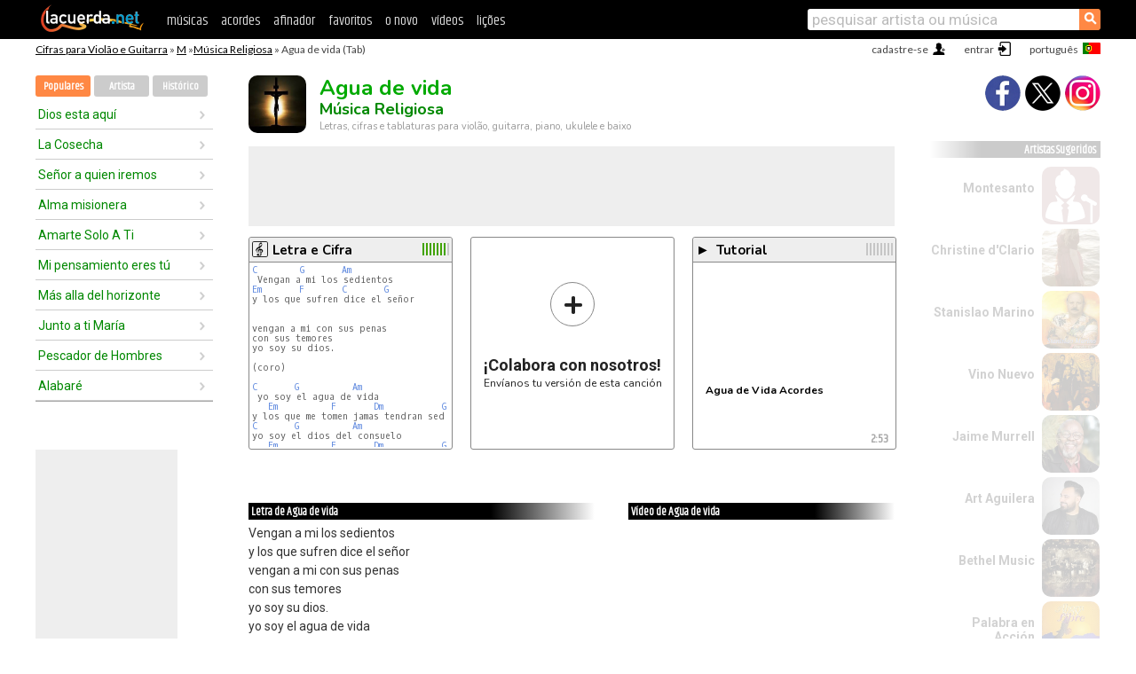

--- FILE ---
content_type: text/html; charset=UTF-8
request_url: https://cifras.lacuerda.net/musica_religiosa/agua_de_vida
body_size: 16435
content:
<!DOCTYPE HTML PUBLIC "-//W3C//DTD HTML 4.01 Transitional//EN" "http://www.w3.org/TR/html4/loose.dtd">
<HTML lang='pt'>
<HEAD>
<META HTTP-EQUIV="Content-Language" CONTENT="pt">
<META HTTP-EQUIV="Content-Type" CONTENT="text/html; charset=UTF-8">
<META HTTP-EQUIV="Content-Script-Type" CONTENT="text/javascript">
<meta name="viewport" content="width=device-width, initial-scale=1.0">
<META NAME="description" CONTENT="Cifra de Agua de vida, Música Religiosa: Cifras e Tablaturas para Violão.">
<META NAME="keywords" CONTENT="agua de vida musica religiosa, agua de vida musica religiosa cifras, letra, tablatura, violão, guitarra, baixo, ukulele">
<META NAME="date" CONTENT="2026-01-17">
<TITLE>AGUA DE VIDA: Cifra para violão, ukulele, baixo e piano (Religiosas)</TITLE>
<link rel='dns-prefetch' href='https://cdn.lacuerda.net'>
<link rel='dns-prefetch' href='https://www.googletagmanager.com'>
<link rel='dns-prefetch' href='https://fonts.googleapis.com'>
<link rel='dns-prefetch' href='https://fonts.gstatic.com'>
<link rel='dns-prefetch' href='https://cdn.insurads.com'>

<link rel='apple-touch-icon' href='//cdn.lacuerda.net/IMG/lc-favicon-196.png'>
<link rel='icon' href='//cdn.lacuerda.net/IMG/lc-favicon-32.png' type='image/png' sizes='32x32'/>
<link rel='icon' href='//cdn.lacuerda.net/IMG/lc-favicon-192.png' type='image/png' sizes='192x192'/>
<script src="//cdn.lacuerda.net/UTIL/mainJS.js"></script>
<script src='//cdn.lacuerda.net/ARCH/arch.js'></script>
<script src='/LANG/mainJSpatch.php?lang=PT'></script>
<script>
if (decodeURI(DO.cookie).indexOf('lc_stats=1') != -1 || 2 != 1) ADS('https://www.googletagmanager.com/gtag/js?id=UA-8916411-2');
window.dataLayer = window.dataLayer || []; function gtag(){dataLayer.push(arguments);} gtag('js', new Date());
gtag('config', 'UA-8916411-2', {'cookie_domain':'.lacuerda.net'});
var myAds = [{adu:'/37756251/728top', sz:[728, 90], id:'div-gpt-ad-1430236222398-0'}, {adu:'/37756251/160ros', sz:[160,600], id:'div-gpt-ad-1430236222398-1'}, {adu:'/37756251/300bot', sz:[300,250], id:'div-gpt-ad-1430236222398-2'}]; 

function tOpen(v) { ff = 'musica_religiosa/agua_de_vida';sOpen(ff,v); } banTxtExp='Música Religiosa'; movilVer='r=mrel503';
</script>
<script async='async' src='https://www.googletagservices.com/tag/js/gpt.js'></script>
<script async='async' src="//acordes.lacuerda.net/UTIL/pb.js"></script>
<script async='async' src="//acordes.lacuerda.net/UTIL/pb_imp.js"></script>
<script async src="https://cdn.insurads.com/bootstrap/55QXK4XS.js"></script>


<LINK href="//acordes.lacuerda.net/UTIL/estilo.css" rel="stylesheet" type="text/css">
<meta property="og:site_name" content="LaCuerda.net" />
<meta property="og:type" content="website" />
<meta property="og:image" content="https://lacuerda.net/Promo/lcicon.gif" />
<meta property="og:url" content="https://cifras.lacuerda.net/musica_religiosa/agua_de_vida" />
<meta property="og:title" content="AGUA DE VIDA: Cifra para violão, ukulele, baixo e piano (Religiosas)" />
<script type="application/ld+json">
{"@context":"http://schema.org","@type":"MusicRecording","byArtist": { "@context":"http://schema.org", "@type":"MusicGroup", "name":"Música Religiosa", "url":"https://cifras.lacuerda.net/musica_religiosa/" },
"name":"Agua de vida", "url":"https://cifras.lacuerda.net/musica_religiosa/agua_de_vida",
"description":"Cifra de Agua de vida, Música Religiosa: Cifras e Tablaturas para Violão.",
"datePublished":"2026-01-17", "dateModified":"2026-01-17"}
</script>
<script type="application/ld+json">
{ "@context":"http://schema.org", "@type":"CreativeWork", "name":"Agua de vida" }
</script>
<script type="application/ld+json">
{ "@context": "http://schema.org", "@type": "BreadcrumbList", "itemListElement": [ 
  { "@type": "ListItem", "position": 1, "item": { "@id": "https://cifras.lacuerda.net/tabs/m/", "name": "M" } },
  { "@type": "ListItem", "position": 2, "item": { "@id": "https://cifras.lacuerda.net/musica_religiosa/", "name": "Música Religiosa" } },
  { "@type": "ListItem", "position": 3, "item": { "@id": "https://cifras.lacuerda.net/musica_religiosa/agua_de_vida", "name": "Agua de vida" }}
]}
</script>
<link rel='canonical' href='https://acordes.lacuerda.net/musica_religiosa/agua_de_vida' />
<link rel='alternate' hreflang='es' href='https://acordes.lacuerda.net/musica_religiosa/agua_de_vida' />
<link rel='alternate' hreflang='en' href='https://chords.lacuerda.net/musica_religiosa/agua_de_vida' />
<link rel='alternate' hreflang='pt' href='https://cifras.lacuerda.net/musica_religiosa/agua_de_vida' />
<script src="//lacuerda.net/UTIL/cal.php?c=mrel503"></script>
<script>function rLaunch() { if (typeof(rLoaded) == 'undefined') setTimeout('rLaunch()', 50); else rLoaded(); }</script>
<script src="//videos.lacuerda.net/vcal.php?c=mrel503"></script>
<meta property="og:description" content="Vengan a mi los sedientos y los que sufren dice el señor   vengan a mi con sus penas con sus temores yo soy su dios.    yo soy el agua de vida y los " />  <style>#ban728 { border:0 }#r_main td.c2 a { font-size:14px }#r_main td.c2 div { font-size:14px }</style>
</HEAD>

<BODY onload="; bidStart();">
<div id='mTopCont'></div>
<div id='mMask' style='display:none'></div>
<div id='mHead'>
	<div class='mhTit' ><a href='/tabs/'>Cifras para Violão e Guitarra</a> &raquo <a href=/tabs/m/>M</a> &raquo;<a href=/musica_religiosa/>Música Religiosa</a> &raquo; Agua de vida (Tab)</div>
</div>
<script>mShTop();</script>
<div id='mCols'><div id='mLeft'>
<div id='mlMenu'>
<div class='mlTit tlTit'>
<a id='mlOpt1' class='sel' href='javascript:showPops()'>Populares</a>
<a id='mlOpt2' href='javascript:bandList("musica_religiosa", 0)'>Artista</a>
<a id='mlOpt3' href='javascript:listHist()'>Histórico</a>
</div>
<div id='tNav' class='tNav'><div class='rList'><ul><li onclick='w.location="dios_esta_aqui"'><a href='dios_esta_aqui'>Dios esta aquí</a></li><li onclick='w.location="la_cosecha"'><a href='la_cosecha'>La Cosecha</a></li><li onclick='w.location="senior_a_quien_iremos"'><a href='senior_a_quien_iremos'>Señor a quien iremos</a></li><li onclick='w.location="alma_misionera"'><a href='alma_misionera'>Alma misionera</a></li><li onclick='w.location="amarte_solo_a_ti"'><a href='amarte_solo_a_ti'>Amarte Solo A Ti</a></li><li onclick='w.location="mi_pensamiento_eres_tu"'><a href='mi_pensamiento_eres_tu'>Mi pensamiento eres tú</a></li><li onclick='w.location="mas_alla_del_horizonte"'><a href='mas_alla_del_horizonte'>Más alla del horizonte</a></li><li onclick='w.location="junto_a_ti_maria"'><a href='junto_a_ti_maria'>Junto a ti María</a></li><li onclick='w.location="pescador_de_hombres"'><a href='pescador_de_hombres'>Pescador de Hombres</a></li><li onclick='w.location="alabare"'><a href='alabare'>Alabaré</a></li></ul></div></div>

<div id=mSwitch style="display:none"></div>
</div>
<div id=ban160><div id='div-gpt-ad-1430236222398-1' style='height:600px; width:160px;'><script>googletag.cmd.push(function() { googletag.display('div-gpt-ad-1430236222398-1'); });</script></div></div><button ontouchstart="aBmark(); return false;" onclick="aBmark()" class=a_bmark>Adiciones LaCuerda<br>aos seus favoritos</button></div>

<div class='mBody'>
 
<div id='t_loader' class='rLoader' style='display:none'></div>
<form name=fcol method=get charset='utf-8' action='//lacuerda.net//Evolucion/envio/'><input type=hidden name=status value='P'><input type=hidden name=req_band value='Música Religiosa'><input type=hidden name=req_rola value='Agua de vida'></form>
<script>fcol=DO.forms.fcol; var mLoginAct = null;function colab(b,r) { if (LC_USER==null || LC_USER == '') { mLoginAct=function() {fcol.submit();}; mLogin(); } else fcol.submit(); }</script>
<img src='//cdn.lacuerda.net/FOTOS/musica_religiosa.jpg' class='bFoto'><div id=r_head><H1>Agua de vida <br><A href="./">Música Religiosa</A></H1><H2>Letras, cifras e tablaturas para violão, guitarra, piano, ukulele e baixo</H2></div>
<div class=clear></div><div id=ban728><div id='div-gpt-ad-1430236222398-0'><script>googletag.cmd.push(function() { googletag.display('div-gpt-ad-1430236222398-0'); });</script></div></div>
<div id=a_cont><div id='rThumbs' class='rThumbs'><ul>
<li id='liElm1' onclick='tOpen(1)'><div class='rtHead'><div class='tipoIcon tiR'></div><div class='rtLabel'><a href='agua_de_vida.shtml'>Letra e Cifra</a></div><div id='cal1' class='mCalImg rtMejor'></div></div>
<div class='rtBody'><pre><A>C</A>        <A>G</A>       <A>Am</A>
 Vengan a mi los sedientos
<A>Em</A>       <A>F</A>       <A>C</A>       <A>G</A>
y los que sufren dice el señor


vengan a mi con sus penas
con sus temores
yo soy su dios.

(coro)

<A>C</A>       <A>G</A>          <A>Am</A>
 yo soy el agua de vida
   <A>Em</A>          <A>F</A>       <A>Dm</A>           <A>G</A>
y los que me tomen jamas tendran sed
<A>C</A>       <A>G</A>          <A>Am</A>
yo soy el dios del consuelo
   <A>Em</A>          <A>F</A>       <A>Dm</A>           <A>G</A>
y a quienes me busquen yo consolare.
</pre></div></li>

<li id='rInvCol' onclick='alert("hola")'><div class='ricPlus'>&plus;</div><em>¡Colabora con nosotros!</em><br>Envíanos tu versión de esta canción</li>
<li id='liVid0' onclick='w.location="//videos.lacuerda.net/musica_religiosa/agua_de_vida?v=HKnRc2P4Ax4"'><div class='rtHead'><div class='tiVid'>&#9658;</div><div class='rtLabel'>Tutorial</div><div id='vcal0' class='rtRight mCalImg mci00'></div></div>
<div class='rtVidImg' style='background-image:url("//img.youtube.com/vi/HKnRc2P4Ax4/hqdefault.jpg")'></div>
<div class='rtVidTxt'>Agua de Vida  Acordes</div>
<div class='rtVidTime'>2:53</div>
</li>

</ul><br clear='all'></div>
<script>vList=['HKnRc2P4Ax4']</script>
<div id=banTxt></div>
</div>
<div id='rLeftCol'>
<div class=a_tit>Letra de Agua de vida</div><div class=rLetra>Vengan a mi los sedientos<br>
y los que sufren dice el señor<br>
vengan a mi con sus penas<br>
con sus temores<br>
yo soy su dios.<br>
 yo soy el agua de vida<br>
y los que me tomen jamas tendran sed<br>
yo soy el dios del consuelo<br>
y a quienes me busquen yo consolare.<br>
mismos acordes que la primera estrofa<br>
vengan a mi con sus yerros<br>
que sus pecados yo perdonare<br>
vengan a mi humildemente<br>
y mi misericordia yo les mostrare<br>
(Acordes del coro)<br>
yo tomare su pecado<br>
y en el hondo oceano lo sepultare<br>
y mas blanca que la nieve<br>
su alma radiante yo la dejare.<br>
yo soy el agua de vida<br>
y los que me tomen jamas tendran sed<br>
yo soy el dios del consuelo y a quienes me busquen      ...(pausa)<br>
yo consalare.</div><br>
</div>
<div id='rRightCol'>
<div class='a_tit r_vtit'>Vídeo de Agua de vida</div><center>
<iframe id=ytFrame style="width:300px; height:240px" frameborder=0 allowfullscreen></iframe><script>ytVid = "//www.youtube.com/embed/xNyDwxbGDT0"</script><a class='a_rlink r_vrlink' href="//videos.lacuerda.net/musica_religiosa/agua_de_vida">[ver mais vídeos]</A><br><br>
<ul class='a_extra r_extra'><li>Extras</li>
<li><A href="https://lacuerda.net/Recursos/acordes/">Cifras para Violão e Guitarra</A></li>
<li><A href="https://lacuerda.net/Recursos/afinador/">Afinador de Guitarra</A></li>
<li><A href="https://lacuerda.net/blog.php">Blog de LaCuerda <sup style='color:#a00; font-weight:bold'>¡nuevo!</sup></A></li>
<li><A href="https://lacuerda.net/Recursos/cursoguitarra/">Aprender a tocar Guitarra</A></li>
<li><A href="https://lacuerda.net/Evolucion/">Acordes Guitarra</A></li>
</ul>
</center><ul class='a_extra a_otras'><li>Outras músicas de Música Religiosa</li>
<li><a href=fiesta>Fiesta, Música Religiosa</A></li>
<li><a href=toda_la_tierra>Toda la Tierra, Música Religiosa</A></li>
<li><a href=el_hijo_de_la_verdad>El hijo de la verdad, Música Religiosa</A></li>
<li><a href=senior_dios>Señor Dios, Música Religiosa</A></li>
<li><a href=hoy_el_senior_resucito>Hoy el Señor resucitó, Música Religiosa</A></li>
<li><a href=en_el_nombre_del_padre>En el nombre del padre, Música Religiosa</A></li>
</ul>
<A class=a_rlink href="/musica_religiosa/">[ver todas as musicas]</A>
</div><br clear=all><br>
<ul class=a_extra>
<li>Outras músicas interessantes</li>
<li><a href=/thalles_roberto/lleno_del_espiritu_santo>Cifra de Lleno del Espíritu Santo</A></li><li><a href=/marcos_witt/alegrense>Cifra de Alegrense</A></li><li><a href=/marco_barrientos/has_ganado_la_victoria>Cifra de Has ganado la victoria</A></li><li><a href=/majo_y_dan/te_deseo>Cifra de Te Deseo</A></li><li><a href=/hillsong_united/amor_real>Cifra de Amor Real</A></li><li><a href=/gilberto_daza/4_palabras>Cifra de 4 Palabras</A></li><li><a href=/barak/tu_presencia>Cifra de Tu Presencia</A></li><li><a href=/arturo_giraldo_jr/vestido_de_ternura>Cifra de Vestido de Ternura</A></li><li><a href=/musica_religiosa/llama_de_amor>Cifra de Llama de amor</A></li><li><a href=/juan_carlos_alvarado/santificado_tu_nombre_es>Cifra de Santificado tu nombre es</A></li></ul>
<div id='ban300'><div id='div-gpt-ad-1430236222398-2' style='height:250px; width:300px;'><script>googletag.cmd.push(function() { googletag.display('div-gpt-ad-1430236222398-2'); });</script></div></div>
<br clear=all style='height:1px; mrgin:0; padding:0'><center><A class=a_rlink style='display:inline' href="//acordes.lacuerda.net/musica_religiosa/agua_de_vida">[Agua de vida acordes]</A><A class=a_rlink style='display:inline' href="//chords.lacuerda.net/musica_religiosa/agua_de_vida">[Agua de vida chords]</A></center></div><div id='mRight'>
<div id='mrShare'><div class='shareBut insta' onclick='w.location="//instagram.com/lacuerdanet/"'></div><div class='shareBut tweet' onclick='tShare(1)'></div><div class='shareBut fbook' onclick='tShare(0)'></div></div>
<div class='mrPopList'><div class='a_tit'>Artistas Sugeridos</div><ul>
<li onclick='window.location="/PT/montesanto/"'><div><a href='/PT/montesanto/'>Montesanto</a></div><img src='//cdn.lacuerda.net/IMG/artist0.png' class='bFoto bNoFoto' style='opacity:0.6; background:#844'></li>
<li onclick='window.location="/PT/christine_dclario/"'><div><a href='/PT/christine_dclario/'>Christine d'Clario</a></div><img src='//cdn.lacuerda.net/FOTOS/christine_dclario.jpg' class='bFoto'></li>
<li onclick='window.location="/PT/stanislao_marino/"'><div><a href='/PT/stanislao_marino/'>Stanislao Marino</a></div><img src='//cdn.lacuerda.net/FOTOS/stanislao_marino.jpg' class='bFoto'></li>
<li onclick='window.location="/PT/vino_nuevo/"'><div><a href='/PT/vino_nuevo/'>Vino Nuevo</a></div><img src='//cdn.lacuerda.net/FOTOS/vino_nuevo.jpg' class='bFoto'></li>
<li onclick='window.location="/PT/jaime_murrell/"'><div><a href='/PT/jaime_murrell/'>Jaime Murrell</a></div><img src='//cdn.lacuerda.net/FOTOS/jaime_murrell.jpg' class='bFoto'></li>
<li onclick='window.location="/PT/art_aguilera/"'><div><a href='/PT/art_aguilera/'>Art Aguilera</a></div><img src='//cdn.lacuerda.net/FOTOS/art_aguilera.jpg' class='bFoto'></li>
<li onclick='window.location="/PT/bethel_music/"'><div><a href='/PT/bethel_music/'>Bethel Music</a></div><img src='//cdn.lacuerda.net/FOTOS/bethel_music.jpg' class='bFoto'></li>
<li onclick='window.location="/PT/palabra_en_accion/"'><div><a href='/PT/palabra_en_accion/'>Palabra en Acción</a></div><img src='//cdn.lacuerda.net/FOTOS/palabra_en_accion.jpg' class='bFoto'></li>
<li onclick='window.location="/PT/majo_y_dan/"'><div><a href='/PT/majo_y_dan/'>Majo y Dan</a></div><img src='//cdn.lacuerda.net/FOTOS/majo_y_dan.jpg' class='bFoto'></li>
<li onclick='window.location="/PT/evan_craft/"'><div><a href='/PT/evan_craft/'>Evan Craft</a></div><img src='//cdn.lacuerda.net/FOTOS/evan_craft.jpg' class='bFoto'></li>
</ul></div>
<script>rLaunch(); aStats('relig')</script>
</div>
</div>
<div id='ban320'>
<div id='div-gpt-ad-1430236222398-3' style='height:50px; width:320px;'><script>googletag.cmd.push(function() { googletag.display('div-gpt-ad-1430236222398-3'); });</script></div></div>
<div id='mBot'>
<b>&copy;</b> LaCuerda<font color=#a0a0a0>.net</font> &middot <a href=//lacuerda.net/Extras/legal.php>notícia legal</a> &middot; <a href=//lacuerda.net/Extras/privpol.php>privacidade</a> &middot; <a title='Acordes de Guitarra' href='//lacuerda.net/'>es</a>
 &middot; <a title='Guitar Chords' href='//chords.lacuerda.net/'>en</a>
 &middot; <a title='Cifras de Violão' href='//cifras.lacuerda.net/'>pt</a>
 &middot; <a href=//lacuerda.net/Extras/contacto.php>contato</a></div>
</body></html>
<font style="font-size:8px">DINAMICO</font>


--- FILE ---
content_type: text/html; charset=utf-8
request_url: https://www.google.com/recaptcha/api2/aframe
body_size: 268
content:
<!DOCTYPE HTML><html><head><meta http-equiv="content-type" content="text/html; charset=UTF-8"></head><body><script nonce="zjfvBpmWDfI9cW7005yZ1Q">/** Anti-fraud and anti-abuse applications only. See google.com/recaptcha */ try{var clients={'sodar':'https://pagead2.googlesyndication.com/pagead/sodar?'};window.addEventListener("message",function(a){try{if(a.source===window.parent){var b=JSON.parse(a.data);var c=clients[b['id']];if(c){var d=document.createElement('img');d.src=c+b['params']+'&rc='+(localStorage.getItem("rc::a")?sessionStorage.getItem("rc::b"):"");window.document.body.appendChild(d);sessionStorage.setItem("rc::e",parseInt(sessionStorage.getItem("rc::e")||0)+1);localStorage.setItem("rc::h",'1768687118075');}}}catch(b){}});window.parent.postMessage("_grecaptcha_ready", "*");}catch(b){}</script></body></html>

--- FILE ---
content_type: application/javascript; charset=utf-8
request_url: https://fundingchoicesmessages.google.com/f/AGSKWxWz6r9e-5ktcXTjgV5yRYqdevIyOkMTjeZlOqMSaUjLjcAlfmJSg2iMUof_PGsZ4UTDD7BgIRjyVplyegBSWodRBw981m1QTkgmPI_30-qI4NHR6VZ99QUM5Ww5xvNbzFV8b8AAs-nWWmMR9-JI5rhrwl1gR1kuE6pcCtnG6s1RoPJCAWW8x0PKneyC/_=%22this.href='https://paid.outbrain.com/network/redir?%22][target=%22_blank%22]/ads/index_.us/ads/-ads-bottom./ad_img.
body_size: -1291
content:
window['b06b2626-3e0c-4197-b07f-68215fd20ddd'] = true;

--- FILE ---
content_type: application/javascript; charset=utf-8
request_url: https://videos.lacuerda.net/vcal.php?c=mrel503
body_size: 147
content:
vrcal={};
vrcal['xNyDwxbGDT0']=['V','0.00',0];
vrcal['eTvy8feR6Tg']=['V','0.00',0];
vrcal['HKnRc2P4Ax4']=['V','0.00',0];


--- FILE ---
content_type: text/javascript; charset=UTF-8
request_url: https://lacuerda.net/UTIL/cal.php?c=mrel503
body_size: 48
content:
trcal=[];
trcal[0]=['R',8.50,14, 1];
